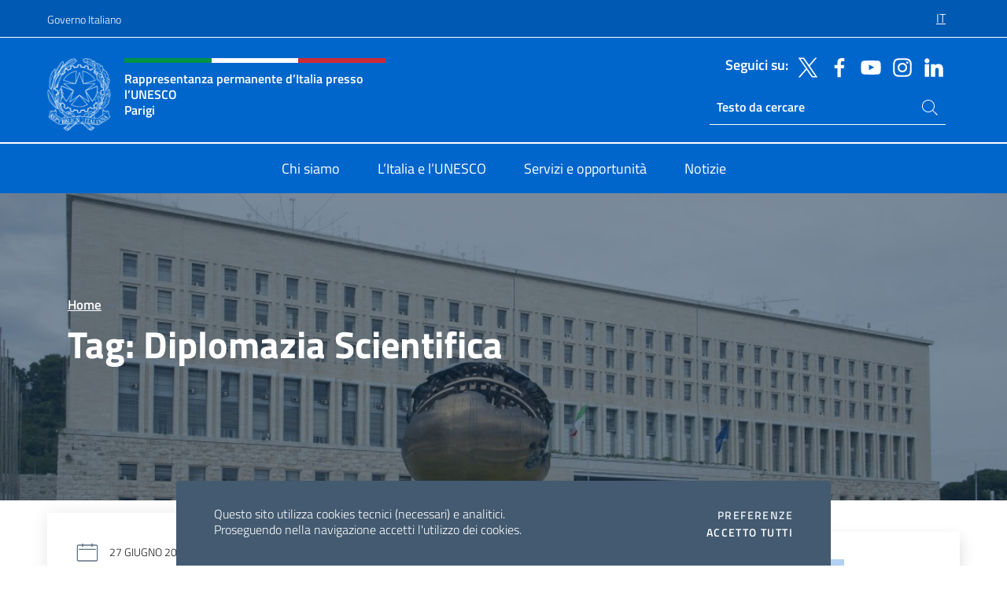

--- FILE ---
content_type: text/html; charset=UTF-8
request_url: https://delegazioneunesco.esteri.it/it/news/dalla_rappresentanza/tag/diplomazia-scientifica/
body_size: 12145
content:
<!DOCTYPE html>
<html lang="it-IT">
<head>
	<meta charset="UTF-8">
	<meta name="viewport" content="width=device-width, initial-scale=1, shrink-to-fit=no">
	<meta name="author" content="Ministero degli Affari Esteri e della Cooperazione Internazionale">
	<link rel="profile" href="https://gmpg.org/xfn/11">

	<title>Diplomazia Scientifica &#8211; Rappresentanza permanente d’Italia presso l’UNESCO Parigi</title>
<meta name='robots' content='max-image-preview:large' />
	<style>img:is([sizes="auto" i], [sizes^="auto," i]) { contain-intrinsic-size: 3000px 1500px }</style>
	<link rel="alternate" type="application/rss+xml" title="Rappresentanza permanente d’Italia presso l’UNESCO Parigi &raquo; Feed" href="https://delegazioneunesco.esteri.it/it/feed/" />
<link rel="alternate" type="application/rss+xml" title="Rappresentanza permanente d’Italia presso l’UNESCO Parigi &raquo; Feed dei commenti" href="https://delegazioneunesco.esteri.it/it/comments/feed/" />
<link rel="alternate" type="application/rss+xml" title="Rappresentanza permanente d’Italia presso l’UNESCO Parigi &raquo; Diplomazia Scientifica Feed del tag" href="https://delegazioneunesco.esteri.it/it/news/dalla_rappresentanza/tag/diplomazia-scientifica/feed/" />
<link rel='stylesheet' id='iwy-search-autocomplete-css' href='https://delegazioneunesco.esteri.it/wp-content/plugins/iwy-search-autocomplete/public/css/iwy-search-autocomplete-public.min.css?ver=1.0.0' media='all' />
<link rel='stylesheet' id='bootstrap-italia-css-css' href='https://delegazioneunesco.esteri.it/wp-content/themes/sedi-tema/assets/css/bootstrap-italia.min.css?ver=2.5.0' media='all' />
<link rel='stylesheet' id='custom-style-css' href='https://delegazioneunesco.esteri.it/wp-content/themes/sedi-tema/assets/css/custom.min.css?ver=2.5.0' media='all' />
<script id="wpml-cookie-js-extra">
var wpml_cookies = {"wp-wpml_current_language":{"value":"it","expires":1,"path":"\/"}};
var wpml_cookies = {"wp-wpml_current_language":{"value":"it","expires":1,"path":"\/"}};
</script>
<script defer src="https://delegazioneunesco.esteri.it/wp-content/plugins/sitepress-multilingual-cms/res/js/cookies/language-cookie.js?ver=486900" id="wpml-cookie-js" defer data-wp-strategy="defer"></script>
<script defer src="https://delegazioneunesco.esteri.it/wp-includes/js/jquery/jquery.min.js?ver=3.7.1" id="jquery-core-js"></script>
<link rel="https://api.w.org/" href="https://delegazioneunesco.esteri.it/it/wp-json/" /><link rel="alternate" title="JSON" type="application/json" href="https://delegazioneunesco.esteri.it/it/wp-json/wp/v2/tags/81" /><link rel="EditURI" type="application/rsd+xml" title="RSD" href="https://delegazioneunesco.esteri.it/xmlrpc.php?rsd" />

<meta name="generator" content="WPML ver:4.8.6 stt:1,4,27;" />
        <!-- Matomo -->
<script type="text/javascript">
  var _paq = window._paq = window._paq || [];
  /* tracker methods like "setCustomDimension" should be called before "trackPageView" */
  _paq.push(['trackPageView']);
  _paq.push(['enableLinkTracking']);
  (function() {
    var u="https://ingestion.webanalytics.italia.it/";
    _paq.push(['setTrackerUrl', u+'matomo.php']);
    _paq.push(['setSiteId', '40334']);
    var d=document, g=d.createElement('script'), s=d.getElementsByTagName('script')[0];
    g.type='text/javascript'; g.async=true; g.src=u+'matomo.js'; s.parentNode.insertBefore(g,s);
  })();
</script>
<!-- End Matomo Code -->

	<meta property="og:title" content="Rappresentanza permanente d’Italia presso l’UNESCO Parigi"><meta property="og:type" content="website"><meta property="og:url" content="https://delegazioneunesco.esteri.it/it/"><meta property="og:image" content="https://delegazioneunesco.esteri.it/wp-content/themes/sedi-tema/assets/img/img-default.jpg"><meta property="og:description" content="Il sito ufficiale della Rappresentanza permanente d’Italia presso l’UNESCO Parigi"><link rel="icon" href="https://delegazioneunesco.esteri.it/wp-content/uploads/2022/10/cropped-ministero_affari_esteri_logo.png" sizes="32x32" />
<link rel="icon" href="https://delegazioneunesco.esteri.it/wp-content/uploads/2022/10/cropped-ministero_affari_esteri_logo.png" sizes="192x192" />
<link rel="apple-touch-icon" href="https://delegazioneunesco.esteri.it/wp-content/uploads/2022/10/cropped-ministero_affari_esteri_logo.png" />
<meta name="msapplication-TileImage" content="https://delegazioneunesco.esteri.it/wp-content/uploads/2022/10/cropped-ministero_affari_esteri_logo.png" />
</head>

<body class="archive tag tag-diplomazia-scientifica tag-81 wp-custom-logo wp-theme-sedi-tema hfeed">

 <!-- Cookiebar -->
 <div class="cookiebar">
    <p>Questo sito utilizza cookies tecnici (necessari) e analitici. <br>Proseguendo nella navigazione accetti l'utilizzo dei cookies.</p>
    <div class="cookiebar-buttons">
        <button id="pref-modal" class="cookiebar-btn" data-bs-toggle="modal" data-bs-target="#modalcookie">Preferenze<span class="visually-hidden"> cookies</span></button>
        <button data-bs-accept="cookiebar" class="cookiebar-btn cookiebar-confirm">Accetto tutti<span class="visually-hidden">  i cookies</span></button>
    </div>
</div>

<div id="page" class="site">
	<!-- Skiplinks -->
	<div class="skiplinks">
    	<a class="visually-hidden visually-hidden-focusable" href="#primary">Salta al contenuto</a>
  	</div>
	
	<!-- Header del sito -->
	<header id="masthead" class="site-header it-header-wrapper it-header-sticky" data-bs-toggle="sticky" data-bs-position-type="fixed" data-bs-sticky-class-name="is-sticky" data-bs-target="#header-nav-wrapper">

	    <!-- Top bar del sito -->
		<div class="it-header-slim-wrapper thead-dark">
          <div class="container">
            <div class="row">
              <div class="col-12">
                <div class="it-header-slim-wrapper-content ps-0">
                  <a class="d-lg-block navbar-brand" href="https://www.governo.it/">Governo Italiano</a>
                  <div class="it-header-slim-right-zone"> 
                        <div class="row">
                          <div class="col-12">
                            <div class="link-list-wrapper">
                              <ul id="top-menu" class="link-list lang-menu list-inline"><li id="menu-item-wpml-ls-3-it" class="menu-item wpml-ls-slot-3 wpml-ls-item wpml-ls-item-it wpml-ls-current-language wpml-ls-menu-item wpml-ls-first-item wpml-ls-last-item menu-item-type-wpml_ls_menu_item menu-item-object-wpml_ls_menu_item menu-item-wpml-ls-3-it"><a href="https://delegazioneunesco.esteri.it/it/news/dalla_rappresentanza/tag/diplomazia-scientifica/" role="menuitem"><span class="text-white"><span class="wpml-ls-display">IT</span></span></a></li>
</ul>                              <!-- <ul class="link-list list-inline lang-menu">
                                <li class="list-inline-item">
                                  <a class="list-item text-white active" href="#"><span class="text-white">ITA</span></a>
                                </li>
                                <li class="list-inline-item">
                                  <a class="list-item text-white" href="#"><span class="text-white">ENG</span></a>
                                </li>
                                <li class="list-inline-item">
                                  <a class="list-item text-white" href="#"><span class="text-white">ARA</span></a>
                                </li>
                              </ul> -->
                            </div>
                          </div>
                        </div>        
                  </div>
                </div>
              </div>
            </div>
          </div>
        </div>
	
	<!-- Contenitore logo, cerca, social e menù -->
	<section class="it-nav-wrapper">
  <h2 class="visually-hidden">Intestazione sito, social e menù</h2>
		<div class="site-branding it-header-center-wrapper">
		
		<!-- Bandiera italiana o riga total white -->
		<div class="flag_container clearfix">
            <div class="white clearfix"></div>
            <div class="white clearfix"></div>
            <div class="white clearfix"></div>
        </div>

		<!-- Container elemnti -->
		<div class="container">
              <div class="row">
                <div class="col-12">
                  <div class="it-header-center-content-wrapper ps-0">
                    <div class="it-brand-wrapper">
					<a href="https://delegazioneunesco.esteri.it/it/" rel="home">
              <picture>
                <source type="image/webp" srcset="https://delegazioneunesco.esteri.it/wp-content/themes/sedi-tema/assets/img/logo-mae-2x.webp 2x, https://delegazioneunesco.esteri.it/wp-content/themes/sedi-tema/assets/img/logo-mae.webp 1x">
                <source type="image/png" srcset="https://delegazioneunesco.esteri.it/wp-content/themes/sedi-tema/assets/img/logo-mae.png">
                <img class="logo-img" width="82" height="94" src="https://delegazioneunesco.esteri.it/wp-content/themes/sedi-tema/assets/img/logo-mae.png" alt="Logo Rappresentanza permanente d’Italia presso l’UNESCO Parigi">
              </picture>
                <div class="it-brand-text ps-3 w-75">
                  <div class="flag_container clearfix logo-flag">
                    <div class="green clearfix"></div>
                    <div class="white clearfix"></div>
                    <div class="red clearfix"></div>
                  </div>
                                        <p class="no_toc title-site">Rappresentanza permanente d’Italia presso l’UNESCO<br> Parigi</p>
                                        <p class="site-description visually-hidden">Il sito ufficiale della Rappresentanza permanente d’Italia presso l’UNESCO Parigi</p>
                                            </div>
                      </a>
                    </div>
                    <div class="it-right-zone flex-column header-right-column">
                                            <section class="it-socials d-none d-md-flex hidden-md">
                        <p class="h6 title-social">Seguici su:</p>
                        <ul>
                                                    <li>
                            <a aria-label="Vai al canale twitter" href="https://twitter.com/italyatunesco" target="_blank" rel="noopener">
                            <img class="ico-head" src="https://delegazioneunesco.esteri.it/wp-content/themes/sedi-tema/assets/img/social-header/twitter-ico.svg" alt="Vai al canale twitter"/></a>
                          </li>
                                                    <li>
                            <a aria-label="Vai al canale facebook" href="https://www.facebook.com/ItalyatUNESCO/" target="_blank" rel="noopener">
                            <img class="ico-head" src="https://delegazioneunesco.esteri.it/wp-content/themes/sedi-tema/assets/img/social-header/facebook-ico.svg" alt="Vai al canale facebook"/></a>
                          </li>
                                                    <li>
                            <a aria-label="Vai al canale youtube" href="https://www.youtube.com/channel/UCJv5N8IjmSs_RYTezlyL1ZA" target="_blank" rel="noopener">
                            <img class="ico-head" src="https://delegazioneunesco.esteri.it/wp-content/themes/sedi-tema/assets/img/social-header/youtube-ico.svg" alt="Vai al canale youtube"/></a>
                          </li>
                                                    <li>
                            <a aria-label="Vai al canale instagram" href="https://www.instagram.com/italyatunesco/" target="_blank" rel="noopener">
                            <img class="ico-head" src="https://delegazioneunesco.esteri.it/wp-content/themes/sedi-tema/assets/img/social-header/instagram-ico.svg" alt="Vai al canale instagram"/></a>
                          </li>
                                                    <li>
                            <a aria-label="Vai al canale linkedin" href="https://www.linkedin.com/company/rappresentanza-permanente-d-italia-presso-l-unesco/" target="_blank" rel="noopener">
                            <img class="ico-head" src="https://delegazioneunesco.esteri.it/wp-content/themes/sedi-tema/assets/img/social-header/linkedin-ico.svg" alt="Vai al canale linkedin"/></a>
                          </li>
                                                  </ul>
                      </section>
                                            <section role="search" class="mt-auto it-search-wrapper">
		<h2 class="visually-hidden">Ricerca sito live</h2>
			<div class="form-group search-head" id="box-live-search">
				<label for="search-live" class="visually-hidden">Cerca nel sito</label>
				<input id="search-live" type="search" class="autocomplete text-white" placeholder="Testo da cercare" name="autocomplete">
				<span class="autocomplete-icon" aria-hidden="true">
					<svg class="icon icon-sm icon-white"><use xlink:href="https://delegazioneunesco.esteri.it/wp-content/themes/sedi-tema/assets/svg/sprites.svg#it-search"></use></svg>
				</span>
				
				<ul class="autocomplete-search search-overlay" id="wrapper-lis-search">
				
					<li><a id="default-text" href="#">
						<span class="autocomplete-search-text">
							digita...</span>
						</a>
					</li>
					
				</ul>
			</div>        
			</section>                     
                    </div>
                  </div>
                </div>
              </div>
            </div>
		</div><!-- .site-branding -->
	
	<!-- Contenitore della navigazione -->
	<div id="header-nav-wrapper" class="it-header-navbar-wrapper">
		<div class="container">
			<div class="row">
				<div class="col-12">
					<nav id="site-navigation" class="main-navigation navbar navbar-expand-lg theme-dark-mobile">
					  <button class="custom-navbar-toggler" type="button" aria-controls="navbarNavQ" aria-expanded="false" aria-label="Mostra/Nascondi la navigazione" data-bs-toggle="navbarcollapsible" data-bs-target="#navbarNavQ">
                  <svg class="icon icon-light icon-sm"><use xlink:href="https://delegazioneunesco.esteri.it/wp-content/themes/sedi-tema/assets/svg/sprites.svg#it-burger"></use></svg>
            </button>
						<div class="navbar-collapsable" id="navbarNavQ">
							<div class="overlay"></div>
							<div class="close-div bg-transparent">
								<button class="btn close-menu" type="button">
								<svg class="icon icon-lg icon-white">
                  <use xlink:href="https://delegazioneunesco.esteri.it/wp-content/themes/sedi-tema/assets/svg/sprites.svg#it-close"></use>
                </svg>
								<span class="visually-hidden">Chiudi</span>
								</button>
							</div>
							<div class="menu-wrapper">
								<div class="logo-menu-mobile border-bottom p-4">
                  <div class="col-sm-8 pb-2">   
                  <span class="text-white h4">Menu</span>
                          </div>
								</div>
								<ul id="primary-menu" class="navbar-nav mx-auto"><li id="nav-menu-item-25" class="nav-item dropdown megamenu  menu-item-even menu-item-depth-0 menu-item menu-item-type-post_type menu-item-object-page"><a href="https://delegazioneunesco.esteri.it/it/chi-siamo/" class="nav-link main-menu-link list-item"><span>Chi siamo</span></a><li id="nav-menu-item-24" class="nav-item dropdown megamenu  menu-item-even menu-item-depth-0 menu-item menu-item-type-post_type menu-item-object-page"><a href="https://delegazioneunesco.esteri.it/it/litalia-e-lunesco/" class="nav-link main-menu-link list-item"><span>L’Italia e l’UNESCO</span></a><li id="nav-menu-item-23" class="nav-item dropdown megamenu  menu-item-even menu-item-depth-0 menu-item menu-item-type-post_type menu-item-object-page"><a href="https://delegazioneunesco.esteri.it/it/servizi-e-opportunita/" class="nav-link main-menu-link list-item"><span>Servizi e opportunità</span></a><li id="nav-menu-item-22" class="nav-item dropdown megamenu  menu-item-even menu-item-depth-0 menu-item menu-item-type-post_type menu-item-object-page"><a href="https://delegazioneunesco.esteri.it/it/news/" class="nav-link main-menu-link list-item"><span>Notizie</span></a></ul>                  <!-- Form ricerca mobile -->
								<div class="form-group mobile-search mt-2 p-2">
									<form role="search" method="get" action="https://delegazioneunesco.esteri.it/it/">
										<input id="ricerca-mobile" name="s" type="search" placeholder="Cerca nel sito">
											
											<button type="submit" class="autocomplete-icon icon-search-submit-mobile" aria-hidden="true">
												<svg class="icon icon-sm icon-primary"><use xlink:href="https://delegazioneunesco.esteri.it/wp-content/themes/sedi-tema/assets/svg/sprites.svg#it-search"></use></svg>
                        <span class="d-none">Cerca nel sito</span>
											</button>
										<label for="ricerca-mobile" class="visually-hidden">Cerca nel sito</label>
									</form>
								</div>
							</div><!-- .menu-wrapper -->
						</div><!-- .navbar-collapsable -->
					</nav><!-- #site-navigation -->
				</div>
			</div>
		</div>
	</div><!-- .it-header-navbar-wrapper -->
 </section>
</header><!-- #masthead -->		<!-- I'm hero! -->
		<div class="it-hero-wrapper it-dark it-overlay">
			<!-- - img-->
			<div class="img-responsive-wrapper">
				<div class="img-responsive">
					<div class="img-wrapper">
						<picture>
							<source type="image/webp" srcset="https://delegazioneunesco.esteri.it/wp-content/themes/sedi-tema/assets/img/archivio.webp">
                			<source type="image/jpg" srcset="https://delegazioneunesco.esteri.it/wp-content/themes/sedi-tema/assets/img/archivio.jpg">
							<img src="https://delegazioneunesco.esteri.it/wp-content/themes/sedi-tema/assets/img/archivio.jpg" title="Immagine header Tag: <span>Diplomazia Scientifica</span>" alt="Immagine headerTag: <span>Diplomazia Scientifica</span>">
						</picture>	
					</div>
				</div>
			</div>
			<!-- - texts-->
			<div class="container">
			<header class="page-header row">
					<div class="col-12">
					<div class="it-hero-text-wrapper bg-dark">
						<div class="it-category archive-breadcrumb">
							<!-- Breadcrumb -->
							<nav class="breadcrumb-container" aria-label="breadcrumb"><ol class="breadcrumb"><li class="breadcrumb-item"><a href="https://delegazioneunesco.esteri.it/it/">Home</a><span class="separator">&gt;</span></li></ol></nav>						</div>
						<h1 class="page-title no_toc text-capitalize">Tag: <span>Diplomazia Scientifica</span></h1>					</div>
					</div>
				</header>
			</div>
		</div>

	<main id="primary" class="site-main container mt-3">
		<div class="row">
			<div class="col-lg-8">
			  <div class="row">
  				
					<article id="post-2716" class="col-lg-12">
    <!--start card-->
    <div class="card-wrapper card-space">
      <div class="card card-bg card-big border-bottom-card">
        <div class="etichetta">
          <span>Articoli</span>
        </div>
        <div class="card-body">
          <div class="category-top">
            <span class="category">
              <svg class="icon icon-secondary">
                <use xlink:href="https://delegazioneunesco.esteri.it/wp-content/themes/sedi-tema/assets/svg/sprites.svg#it-calendar"></use>
              </svg>
            </span>
            <span class="ms-2">27 Giugno 2025</span>
          </div>
          <h5 class="card-title big-heading text-uppercase"><a class="text-decoration-none text-body" href="https://delegazioneunesco.esteri.it/it/news/dalla_rappresentanza/2025/06/partecipazione-italiana-allassemblea-della-commissione-oceanografica-intergovernativa-unesco/" title="Partecipazione italiana all’Assemblea della Commissione Oceanografica Intergovernativa UNESCO">Partecipazione italiana all’Assemblea della Commissione Oceanografica Intergovernativa UNESCO</a></h5>
          <p class="card-text">Dal 25 giugno al 3 luglio 2025 si svolge all’UNESCO la 33esima Sessione della Assemblea della Commissione Oceanografica Intergovernativa (IOC), che vede la partecipazione di una delegazione italiana guidata da Cosimo Solidoro, direttore della divisione di Oceanografia dell’Istituto Nazionale di Oceanografia e di Geofisica Sperimentale, recentemente eletto presidente della Commissione Oceanografica Italiana (COI) per il [&hellip;]</p>
          <a class="read-more" href="https://delegazioneunesco.esteri.it/it/news/dalla_rappresentanza/2025/06/partecipazione-italiana-allassemblea-della-commissione-oceanografica-intergovernativa-unesco/" title="Partecipazione italiana all’Assemblea della Commissione Oceanografica Intergovernativa UNESCO">
            <span class="text">Leggi di più</span>
            <svg class="icon">
              <use xlink:href="https://delegazioneunesco.esteri.it/wp-content/themes/sedi-tema/assets/svg/sprites.svg#it-arrow-right"></use>
            </svg>
          </a>
        </div>
      </div>
    </div>
    <!--end card-->
  </article>
  
    



<article id="post-2584" class="col-lg-12">
    <!--start card-->
    <div class="card-wrapper card-space">
      <div class="card card-bg card-big border-bottom-card">
        <div class="etichetta">
          <span>Articoli</span>
        </div>
        <div class="card-body">
          <div class="category-top">
            <span class="category">
              <svg class="icon icon-secondary">
                <use xlink:href="https://delegazioneunesco.esteri.it/wp-content/themes/sedi-tema/assets/svg/sprites.svg#it-calendar"></use>
              </svg>
            </span>
            <span class="ms-2">22 Maggio 2025</span>
          </div>
          <h5 class="card-title big-heading text-uppercase"><a class="text-decoration-none text-body" href="https://delegazioneunesco.esteri.it/it/news/dalla_rappresentanza/2025/05/voci-dal-mondo-quantico-celebrazione-dellanno-internazionale-delle-scienze-e-delle-tecnologie-quantistiche-e-della-giornata-della-ricerca-italiana-nel-mondo-allunesco/" title="Voci dal Mondo Quantico &#8211; Celebrazione dell&#8217;Anno Internazionale delle Scienze e delle Tecnologie Quantistiche e della Giornata della Ricerca italiana nel mondo all&#8217;UNESCO">Voci dal Mondo Quantico &#8211; Celebrazione dell&#8217;Anno Internazionale delle Scienze e delle Tecnologie Quantistiche e della Giornata della Ricerca italiana nel mondo all&#8217;UNESCO</a></h5>
          <p class="card-text">In occasione della Giornata della Ricerca Italiana nel Mondo 2025, la Rappresentanza Permanente d&#8217;Italia presso l&#8217;UNESCO si è unita alle celebrazioni dell&#8217;Anno Internazionale delle Scienze e delle Tecnologie Quantistiche (IYQ) – proclamato nel 2024 dalle Nazioni Unite – ospitando una conferenza-spettacolo presso la sede dell&#8217;Organizzazione internazionale parigina. L’Italia si è così allineata all’impegno dell’UNESCO a [&hellip;]</p>
          <a class="read-more" href="https://delegazioneunesco.esteri.it/it/news/dalla_rappresentanza/2025/05/voci-dal-mondo-quantico-celebrazione-dellanno-internazionale-delle-scienze-e-delle-tecnologie-quantistiche-e-della-giornata-della-ricerca-italiana-nel-mondo-allunesco/" title="Voci dal Mondo Quantico &#8211; Celebrazione dell&#8217;Anno Internazionale delle Scienze e delle Tecnologie Quantistiche e della Giornata della Ricerca italiana nel mondo all&#8217;UNESCO">
            <span class="text">Leggi di più</span>
            <svg class="icon">
              <use xlink:href="https://delegazioneunesco.esteri.it/wp-content/themes/sedi-tema/assets/svg/sprites.svg#it-arrow-right"></use>
            </svg>
          </a>
        </div>
      </div>
    </div>
    <!--end card-->
  </article>
  
    



<article id="post-1681" class="col-lg-12">
    <!--start card-->
    <div class="card-wrapper card-space">
      <div class="card card-bg card-big border-bottom-card">
        <div class="etichetta">
          <span>Articoli</span>
        </div>
        <div class="card-body">
          <div class="category-top">
            <span class="category">
              <svg class="icon icon-secondary">
                <use xlink:href="https://delegazioneunesco.esteri.it/wp-content/themes/sedi-tema/assets/svg/sprites.svg#it-calendar"></use>
              </svg>
            </span>
            <span class="ms-2">6 Maggio 2024</span>
          </div>
          <h5 class="card-title big-heading text-uppercase"><a class="text-decoration-none text-body" href="https://delegazioneunesco.esteri.it/it/news/dalla_rappresentanza/2024/05/presentati-allunesco-i-risultati-delliniziativa-veneto-stars/" title="Presentati all&#8217;UNESCO i risultati dell&#8217;iniziativa VeneTo Stars">Presentati all&#8217;UNESCO i risultati dell&#8217;iniziativa VeneTo Stars</a></h5>
          <p class="card-text">Lo scorso 30 aprile al quartiere generale dell&#8217;UNESCO si è svolta la presentazione del progetto &#8220;VeneTo stars Challenge&#8220;. Su iniziativa di Regione Veneto, un bando pubblico ha invitato giovani innovatori europei a escogitare nuovi modi di proteggere il patrimonio culturale attraverso l&#8217;utilizzo di dati spaziali. Alla presenza dell&#8217;Ambasciatore Liborio Stellino, Rappresentante Permanente d&#8217;Italia presso l&#8217;UNESCO, [&hellip;]</p>
          <a class="read-more" href="https://delegazioneunesco.esteri.it/it/news/dalla_rappresentanza/2024/05/presentati-allunesco-i-risultati-delliniziativa-veneto-stars/" title="Presentati all&#8217;UNESCO i risultati dell&#8217;iniziativa VeneTo Stars">
            <span class="text">Leggi di più</span>
            <svg class="icon">
              <use xlink:href="https://delegazioneunesco.esteri.it/wp-content/themes/sedi-tema/assets/svg/sprites.svg#it-arrow-right"></use>
            </svg>
          </a>
        </div>
      </div>
    </div>
    <!--end card-->
  </article>
  
    



<article id="post-1401" class="col-lg-12">
    <!--start card-->
    <div class="card-wrapper card-space">
      <div class="card card-bg card-big border-bottom-card">
        <div class="etichetta">
          <span>Articoli</span>
        </div>
        <div class="card-body">
          <div class="category-top">
            <span class="category">
              <svg class="icon icon-secondary">
                <use xlink:href="https://delegazioneunesco.esteri.it/wp-content/themes/sedi-tema/assets/svg/sprites.svg#it-calendar"></use>
              </svg>
            </span>
            <span class="ms-2">19 Febbraio 2024</span>
          </div>
          <h5 class="card-title big-heading text-uppercase"><a class="text-decoration-none text-body" href="https://delegazioneunesco.esteri.it/it/news/dalla_rappresentanza/2024/02/conferenza-del-9-febbraio-2024-presso-lunesco-closing-the-gender-gap-in-science-accelerating-action/" title="Conferenza del 9 Febbraio 2024 presso l’UNESCO &#8220;Closing the Gender Gap in Science: Accelerating Action&#8221;">Conferenza del 9 Febbraio 2024 presso l’UNESCO &#8220;Closing the Gender Gap in Science: Accelerating Action&#8221;</a></h5>
          <p class="card-text">In occasione della Giornata Internazionale delle donne e delle ragazze nella scienza, il 9 febbraio all’UNESCO, in collaborazione con L&#8217;Association fédérative nationale des étudiants universitaires scientifiques (AFNEUS), si è tenuta la conferenza Closing the Gender Gap in Science: Accelerating Action. La conferenza è stata inaugurata dalla Vicedirettrice generale per le Scienze Naturali UNESCO, Lidia Brito, [&hellip;]</p>
          <a class="read-more" href="https://delegazioneunesco.esteri.it/it/news/dalla_rappresentanza/2024/02/conferenza-del-9-febbraio-2024-presso-lunesco-closing-the-gender-gap-in-science-accelerating-action/" title="Conferenza del 9 Febbraio 2024 presso l’UNESCO &#8220;Closing the Gender Gap in Science: Accelerating Action&#8221;">
            <span class="text">Leggi di più</span>
            <svg class="icon">
              <use xlink:href="https://delegazioneunesco.esteri.it/wp-content/themes/sedi-tema/assets/svg/sprites.svg#it-arrow-right"></use>
            </svg>
          </a>
        </div>
      </div>
    </div>
    <!--end card-->
  </article>
  
    



<article id="post-1100" class="col-lg-12">
    <!--start card-->
    <div class="card-wrapper card-space">
      <div class="card card-bg card-big border-bottom-card">
        <div class="etichetta">
          <span>Articoli</span>
        </div>
        <div class="card-body">
          <div class="category-top">
            <span class="category">
              <svg class="icon icon-secondary">
                <use xlink:href="https://delegazioneunesco.esteri.it/wp-content/themes/sedi-tema/assets/svg/sprites.svg#it-calendar"></use>
              </svg>
            </span>
            <span class="ms-2">4 Dicembre 2023</span>
          </div>
          <h5 class="card-title big-heading text-uppercase"><a class="text-decoration-none text-body" href="https://delegazioneunesco.esteri.it/it/news/dalla_rappresentanza/2023/12/conferenza-generale-unesco/" title="Conferenza Generale UNESCO">Conferenza Generale UNESCO</a></h5>
          <p class="card-text">Si è svolta tra il 7 e il 22 novembre 2023 la 42esima Conferenza Generale dell’Unesco. Composta dai rappresentanti dei 194 Stati membri dell&#8217;Organizzazione, la Conferenza si riunisce ogni due anni,. Sono invitati a partecipare in qualità di osservatori anche Stati non membri, organizzazioni intergovernative, organizzazioni non governative e fondazioni. Ogni Stato dispone di un voto, indipendentemente [&hellip;]</p>
          <a class="read-more" href="https://delegazioneunesco.esteri.it/it/news/dalla_rappresentanza/2023/12/conferenza-generale-unesco/" title="Conferenza Generale UNESCO">
            <span class="text">Leggi di più</span>
            <svg class="icon">
              <use xlink:href="https://delegazioneunesco.esteri.it/wp-content/themes/sedi-tema/assets/svg/sprites.svg#it-arrow-right"></use>
            </svg>
          </a>
        </div>
      </div>
    </div>
    <!--end card-->
  </article>
  
    



<article id="post-1055" class="col-lg-12">
    <!--start card-->
    <div class="card-wrapper card-space">
      <div class="card card-bg card-big border-bottom-card">
        <div class="etichetta">
          <span>Articoli</span>
        </div>
        <div class="card-body">
          <div class="category-top">
            <span class="category">
              <svg class="icon icon-secondary">
                <use xlink:href="https://delegazioneunesco.esteri.it/wp-content/themes/sedi-tema/assets/svg/sprites.svg#it-calendar"></use>
              </svg>
            </span>
            <span class="ms-2">21 Novembre 2023</span>
          </div>
          <h5 class="card-title big-heading text-uppercase"><a class="text-decoration-none text-body" href="https://delegazioneunesco.esteri.it/it/news/dalla_rappresentanza/2023/11/rielezione-dellitalia-al-consiglio-internazionale-di-coordinamento-del-programma-man-and-the-biosphere/" title="Rielezione dell&#8217;Italia al Consiglio MAB">Rielezione dell&#8217;Italia al Consiglio MAB</a></h5>
          <p class="card-text">In occasione della 42° sessione della Conferenza Generale UNESCO, l’Italia è stata rieletta al Consiglio Internazionale di Coordinamento (ICC) del programma UNESCO Man and the Biosphere (MAB) Il Consiglio Internazionale di Coordinamento del programma MAB si compone di 34 Stati membri eletti dalla Conferenza Generale biennale dell&#8217;UNESCO. Tra una riunione e l&#8217;altra, l&#8217;autorità del Consiglio [&hellip;]</p>
          <a class="read-more" href="https://delegazioneunesco.esteri.it/it/news/dalla_rappresentanza/2023/11/rielezione-dellitalia-al-consiglio-internazionale-di-coordinamento-del-programma-man-and-the-biosphere/" title="Rielezione dell&#8217;Italia al Consiglio MAB">
            <span class="text">Leggi di più</span>
            <svg class="icon">
              <use xlink:href="https://delegazioneunesco.esteri.it/wp-content/themes/sedi-tema/assets/svg/sprites.svg#it-arrow-right"></use>
            </svg>
          </a>
        </div>
      </div>
    </div>
    <!--end card-->
  </article>
  
    



<article id="post-1043" class="col-lg-12">
    <!--start card-->
    <div class="card-wrapper card-space">
      <div class="card card-bg card-big border-bottom-card">
        <div class="etichetta">
          <span>Articoli</span>
        </div>
        <div class="card-body">
          <div class="category-top">
            <span class="category">
              <svg class="icon icon-secondary">
                <use xlink:href="https://delegazioneunesco.esteri.it/wp-content/themes/sedi-tema/assets/svg/sprites.svg#it-calendar"></use>
              </svg>
            </span>
            <span class="ms-2">31 Ottobre 2023</span>
          </div>
          <h5 class="card-title big-heading text-uppercase"><a class="text-decoration-none text-body" href="https://delegazioneunesco.esteri.it/it/news/dalla_rappresentanza/2023/10/premio-linnovazione-che-parla-italiano-scadenza-presentazione-domande-31-12-2023/" title="Premio “L’innovazione che parla italiano” (scadenza presentazione domande 31/12/2023)">Premio “L’innovazione che parla italiano” (scadenza presentazione domande 31/12/2023)</a></h5>
          <p class="card-text">La Rappresentanza Permanente d’Italia presso UNESCO e BIE ha il piacere di comunicare che il Ministero degli Affari Esteri e della Cooperazione Internazionale, Direzione Generale per la Promozione del Sistema Paese, e PNICube, Associazione Italiana degli Incubatori Universitari e delle Business Plan Competition accademiche locali, bandiscono la sesta edizione del Premio “L’innovazione che parla italiano”. [&hellip;]</p>
          <a class="read-more" href="https://delegazioneunesco.esteri.it/it/news/dalla_rappresentanza/2023/10/premio-linnovazione-che-parla-italiano-scadenza-presentazione-domande-31-12-2023/" title="Premio “L’innovazione che parla italiano” (scadenza presentazione domande 31/12/2023)">
            <span class="text">Leggi di più</span>
            <svg class="icon">
              <use xlink:href="https://delegazioneunesco.esteri.it/wp-content/themes/sedi-tema/assets/svg/sprites.svg#it-arrow-right"></use>
            </svg>
          </a>
        </div>
      </div>
    </div>
    <!--end card-->
  </article>
  
    



<article id="post-1031" class="col-lg-12">
    <!--start card-->
    <div class="card-wrapper card-space">
      <div class="card card-bg card-big border-bottom-card">
        <div class="etichetta">
          <span>Articoli</span>
        </div>
        <div class="card-body">
          <div class="category-top">
            <span class="category">
              <svg class="icon icon-secondary">
                <use xlink:href="https://delegazioneunesco.esteri.it/wp-content/themes/sedi-tema/assets/svg/sprites.svg#it-calendar"></use>
              </svg>
            </span>
            <span class="ms-2">31 Ottobre 2023</span>
          </div>
          <h5 class="card-title big-heading text-uppercase"><a class="text-decoration-none text-body" href="https://delegazioneunesco.esteri.it/it/news/dalla_rappresentanza/2023/10/premio-science-she-says-scadenza-presentazione-domande-31-12-2023/" title="Premio “Science, She Says!” (scadenza presentazione domande 31/12/2023)">Premio “Science, She Says!” (scadenza presentazione domande 31/12/2023)</a></h5>
          <p class="card-text">La Rappresentanza Permanente d’Italia presso UNESCO e BIE ha il piacere di comunicare che il Ministero degli Affari Esteri e della Cooperazione Internazionale (MAECI) bandisce il premio “Science, She Says!” per riconoscere scienziate junior che abbiano apportato un contributo significativo al progresso della scienza e della tecnologia, conducendo le loro ricerche in diverse regioni del [&hellip;]</p>
          <a class="read-more" href="https://delegazioneunesco.esteri.it/it/news/dalla_rappresentanza/2023/10/premio-science-she-says-scadenza-presentazione-domande-31-12-2023/" title="Premio “Science, She Says!” (scadenza presentazione domande 31/12/2023)">
            <span class="text">Leggi di più</span>
            <svg class="icon">
              <use xlink:href="https://delegazioneunesco.esteri.it/wp-content/themes/sedi-tema/assets/svg/sprites.svg#it-arrow-right"></use>
            </svg>
          </a>
        </div>
      </div>
    </div>
    <!--end card-->
  </article>
  
    



<article id="post-1032" class="col-lg-12">
    <!--start card-->
    <div class="card-wrapper card-space">
      <div class="card card-bg card-big border-bottom-card">
        <div class="etichetta">
          <span>Articoli</span>
        </div>
        <div class="card-body">
          <div class="category-top">
            <span class="category">
              <svg class="icon icon-secondary">
                <use xlink:href="https://delegazioneunesco.esteri.it/wp-content/themes/sedi-tema/assets/svg/sprites.svg#it-calendar"></use>
              </svg>
            </span>
            <span class="ms-2">31 Ottobre 2023</span>
          </div>
          <h5 class="card-title big-heading text-uppercase"><a class="text-decoration-none text-body" href="https://delegazioneunesco.esteri.it/it/news/dalla_rappresentanza/2023/10/premio-italian-bilateral-scientific-cooperation-award-scadenza-presentazione-domande-31-12-2023/" title="Premio ”Italian bilateral scientific cooperation award” (scadenza presentazione domande 31/12/2023)">Premio ”Italian bilateral scientific cooperation award” (scadenza presentazione domande 31/12/2023)</a></h5>
          <p class="card-text">La Rappresentanza Permanente d’Italia presso l’UNESCO e il BIE ha il piacere di comunicare che il Ministero degli Affari Esteri e della Cooperazione Internazionale ha bandito il premio Italian bilateral scientific cooperation award che, alla sua sesta edizione, è riservato ad anni alterni a ricercatori senior e junior che si sono distinti nel contesto del [&hellip;]</p>
          <a class="read-more" href="https://delegazioneunesco.esteri.it/it/news/dalla_rappresentanza/2023/10/premio-italian-bilateral-scientific-cooperation-award-scadenza-presentazione-domande-31-12-2023/" title="Premio ”Italian bilateral scientific cooperation award” (scadenza presentazione domande 31/12/2023)">
            <span class="text">Leggi di più</span>
            <svg class="icon">
              <use xlink:href="https://delegazioneunesco.esteri.it/wp-content/themes/sedi-tema/assets/svg/sprites.svg#it-arrow-right"></use>
            </svg>
          </a>
        </div>
      </div>
    </div>
    <!--end card-->
  </article>
  
    



<article id="post-981" class="col-lg-12">
    <!--start card-->
    <div class="card-wrapper card-space">
      <div class="card card-bg card-big border-bottom-card">
        <div class="etichetta">
          <span>Articoli</span>
        </div>
        <div class="card-body">
          <div class="category-top">
            <span class="category">
              <svg class="icon icon-secondary">
                <use xlink:href="https://delegazioneunesco.esteri.it/wp-content/themes/sedi-tema/assets/svg/sprites.svg#it-calendar"></use>
              </svg>
            </span>
            <span class="ms-2">12 Ottobre 2023</span>
          </div>
          <h5 class="card-title big-heading text-uppercase"><a class="text-decoration-none text-body" href="https://delegazioneunesco.esteri.it/it/news/dalla_rappresentanza/2023/10/man-and-the-biosphere/" title="Man and the Biosphere">Man and the Biosphere</a></h5>
          <p class="card-text">Slovenia e Italia hanno presentato un&#8217;offerta congiunta presso l&#8217;UNESCO per istituire una Riserva della Biosfera transfrontaliera nelle Alpi Giulie. L&#8217;iniziativa mira a fondere le riserve nazionali della biosfera esistenti &#8211; la Riserva della Biosfera delle Alpi Giulie slovene, già riconosciuta nel 2003 e la Riserva della Biosfera delle Prealpi Giulie italiane, dichiarata tale nel 2019. [&hellip;]</p>
          <a class="read-more" href="https://delegazioneunesco.esteri.it/it/news/dalla_rappresentanza/2023/10/man-and-the-biosphere/" title="Man and the Biosphere">
            <span class="text">Leggi di più</span>
            <svg class="icon">
              <use xlink:href="https://delegazioneunesco.esteri.it/wp-content/themes/sedi-tema/assets/svg/sprites.svg#it-arrow-right"></use>
            </svg>
          </a>
        </div>
      </div>
    </div>
    <!--end card-->
  </article>
  
    




		  </div><!-- .row -->
		  <!-- Navigazione -->
			<div class="col-md-12 mt-4 mb-4">
				<nav class="navigation col-md-12" aria-label="Navigation">
					<h2 class="screen-reader-text visually-hidden">Paginazione</h2>
						<div class="nav-links">
						<span aria-current="page" class="page-numbers current">1</span>
<a class="page-numbers" href="https://delegazioneunesco.esteri.it/it/news/dalla_rappresentanza/tag/diplomazia-scientifica/?pag=2">2</a>
<a class="next page-numbers" href="https://delegazioneunesco.esteri.it/it/news/dalla_rappresentanza/tag/diplomazia-scientifica/?pag=2"><svg class="icon icon-primary"><use xlink:href="https://delegazioneunesco.esteri.it/wp-content/themes/sedi-tema/assets/svg/sprites.svg#it-chevron-right"></use></svg>
							<span class="visually-hidden">Pagina succesiva</span></a>						</div>
					</nav>
				</div>
						</div>
		
		
<aside id="secondary" class="widget-area col-lg-4 ps-3 d-none d-lg-block d-xl-block affix-parent">
	<div class="sidebar-wrapper affix-top side-affix">
		<section id="iwy_widget_walker-2" class="widget widget_iwy_widget_walker">    <h4 class="h4 widget-title no-toc">Naviga nella sezione</h4>        <div class="sidebar-linklist-wrapper side-scrool">
            <div class="link-list-wrapper">
              <ul class="link-list">
                                    <li data-order="0">
                      <a href="https://delegazioneunesco.esteri.it/it/" class="list-item large medium right-icon active" title="Pagina attuale"><span>Home </span>
                                                </a>
                                            </li>   
                                    <li data-order="0">
                      <a href="https://delegazioneunesco.esteri.it/it/chi-siamo/" class="list-item large medium right-icon " title="Chi siamo"><span>Chi siamo </span>
                                                </a>
                                            </li>   
                                    <li data-order="0">
                      <a href="https://delegazioneunesco.esteri.it/it/litalia-e-lunesco/" class="list-item large medium right-icon " title="L&#039;Italia e l&#039;UNESCO"><span>L&#039;Italia e l&#039;UNESCO </span>
                                                </a>
                                            </li>   
                                    <li data-order="0">
                      <a href="https://delegazioneunesco.esteri.it/it/servizi-e-opportunita/" class="list-item large medium right-icon " title="Servizi e opportunità"><span>Servizi e opportunità </span>
                                                </a>
                                            </li>   
                                    <li data-order="0">
                      <a href="https://delegazioneunesco.esteri.it/it/news/" class="list-item large medium right-icon " title="Notizie"><span>Notizie </span>
                                                </a>
                                            </li>   
                                    <li data-order="0">
                      <a href="https://delegazioneunesco.esteri.it/it/amministrazione-trasparente/" class="list-item large medium right-icon " title="Amministrazione trasparente"><span>Amministrazione trasparente </span>
                                                </a>
                                            </li>   
                              </ul>
            </div>
        </div>
        </section>	</div>
</aside><!-- #secondary -->
	 </div>
	</main><!-- #main -->

		<footer id="footer" class="it-footer">
	<div class="it-footer-main">
          <div class="container">
			
		 <!-- Section footer logo e testo -->
		  <section>
              <div class="row clearfix">
                <div class="col-sm-12">
					<div class="row">
                  <div class="it-brand-wrapper col-sm-5 col-lg-4">
                    <a href="https://delegazioneunesco.esteri.it/it/">
					<picture>
						<source type="image/webp" srcset="https://delegazioneunesco.esteri.it/wp-content/themes/sedi-tema/assets/img/logo-mae-2x.webp 2x, https://delegazioneunesco.esteri.it/wp-content/themes/sedi-tema/assets/img/logo-mae.webp 1x">
						<source type="image/png" srcset="https://delegazioneunesco.esteri.it/wp-content/themes/sedi-tema/assets/img/logo-mae.png">
						<img class="logo-img" width="82" height="94" src="https://delegazioneunesco.esteri.it/wp-content/themes/sedi-tema/assets/img/logo-mae.png" alt="Logo Rappresentanza permanente d’Italia presso l’UNESCO Parigi">
					</picture>
                      <div class="it-brand-text ps-3 w-75">
					  	<div class="flag_container clearfix logo-flag">
                            <div class="green clearfix"></div>
                            <div class="white clearfix"></div>
                            <div class="red clearfix"></div>
                        </div>
                        <h2 class="no_toc footer-title">Rappresentanza permanente d’Italia presso l’UNESCO<br> Parigi</h2>
                      </div>
                    </a>
                  </div>
				  				  </div>
                </div>
              </div>
			</section><!-- .section -->
				<!--Section widget  -->
				<section class="footer-widget">
				<h2 class="visually-hidden">Sezione footer</h2>
					<div class="row">
						<div class="col-lg-4 col-md-12 p-2">
							<section id="text-2" class="widget widget_text"><h3 class="h6 footer-title border-bottom">Recapiti e contatti</h3>			<div class="textwidget"><p>250 bis Boulevard Saint-Germain</p>
<p>75007 Parigi</p>
<p>Tel:<a href="tel:+330188832500"> +33 (0) 1 88 83 25 00</a></p>
<p>E-mail: <a href="mailto:dl.italy@unesco-delegations.org">dl.italy@unesco-delegations.org</a></p>
<p><a title="GLi uffici della sede" href="https://delegazioneunesco.esteri.it/it/chi-siamo/contatti/">Gli uffici della sede</a></p>
</div>
		</section><section id="text-3" class="widget widget_text"><h3 class="h6 footer-title border-bottom">Iscriviti alla nostra Newsletter</h3>			<div class="textwidget">		<!-- Form iscrizione newsletter -->
			<form method="post" action="https://delegazioneunesco.esteri.it/it/news/dalla_rappresentanza/tag/diplomazia-scientifica/">
                <div class="row">
                                        <div class="col-md-12">
                        <div class="form-group mb-2">
                            <label class="visually-hidden" for="email">Inserisci la tua email</label>
                            <input id="email" name="email" type="email" class="form-control" placeholder="Inserisci il tuo indirizzo email" required>
                        </div><!-- /.form-group.mb-2 -->
                        <div class="col-md-12 mb-2">
                            <div id="newsletter-check" class="form-check form-check-group shadow-none">
                                <input class="text-white" id="informativa" aria-labelledby="informativa-help" name="informativa[GPDR]" value="1" type="checkbox" required>
                                <label id="informativa-label" for="informativa" class="text-white p-0 m-0">Accettazione GDPR</label>
                                <small id="informativa-help" class="form-text text-white p-0 m-0">Autorizzo il trattamento dei miei dati personali ai sensi del GDPR e del Decreto Legislativo 30 giugno 2003, n.196 <a href="https://www.esteri.it/it/privacy-e-cookie/" title="Vai alla pagina Privacy Policy" target="_blank" rel="noopener">Privacy</a> <a href="https://www.esteri.it/it/note-legali/" title="Vai alla pagina Note legali" target="_blank" rel="noopener">Note Legali</a></small>
                                <div class="invalid-feedback">Presa visione obbligatoria</div>
                            </div><!-- /#newsletter-check -->
                            <div id="accettazione-check" class="form-check form-check-group shadow-none">
                                <input class="text-white" id="accettazione" aria-labelledby="accettazione-help" type="checkbox" name="informativa[iscrizione]" value="1" required>
                                <label style="font-size: 0.9em; font-weight: normal" id="accettazione-label" for="accettazione" class="text-white p-0 m-0">Sì, voglio iscrivermi alla Newsletter per ricevere</label>
                                <small id="accettazione-help" class="form-text text-white p-0 m-0">aggiornamenti sulle attività di questa sede </small>
                                <div class="invalid-feedback">Presa visione obbligatoria</div>
                            </div><!-- /.#accettazione-check -->
                        </div><!-- /.col-md-12 -->
                        <div class="form-group d-grid mb-2 bg-dark p-0">
                            <input type="submit" class="btn btn-primary btn-block btn-xs rounded-0" value="Iscriviti ora">
                            <input type="hidden" id="_wpnonce" name="_wpnonce" value="b5cbf5ba65" /><input type="hidden" name="_wp_http_referer" value="/it/news/dalla_rappresentanza/tag/diplomazia-scientifica/" />                        </div><!-- /.form-group.d-grid -->
                    </div><!-- /.col-md-12 -->
                     
                        <!-- <div class="col-md-12">
                            <div class="g-recaptcha" data-sitekey=""></div>
                        </div> --><!-- /.col-md-12 -->
                    </div><!-- /.row -->
			</form><!-- /form -->
		
		
</div>
		</section>						</div><!-- .col-lg-4 col-md-12 col-sm-6 p-2 -->
						<div class="col-lg-4 col-md-12 p-2">
							<section id="text-4" class="widget widget_text"><h3 class="h6 footer-title border-bottom">La Rete Farnesina</h3>			<div class="textwidget"><p><a title="La Farnesina - il MAECI" href="http://www.esteri.it/it" target="_blank">La Farnesina &#8211; il MAECI</a></p>
<p><a title="La Rete diplomatica" href="http://www.esteri.it/it/ministero/struttura/laretediplomatica/" target="_blank">La Rete diplomatica</a></p>
<p><a title="Viaggiare sicuri" href="http://www.viaggiaresicuri.it/" target="_blank" rel="noopener">Viaggiare sicuri</a></p>
<p><a title="Dove siamo nel mondo" href="https://www.dovesiamonelmondo.it/" target="_blank" rel="noopener">Dove siamo nel mondo</a></p>
</div>
		</section><section id="text-5" class="widget widget_text"><h3 class="h6 footer-title border-bottom">Le Istituzioni</h3>			<div class="textwidget"><p><a title="Governo Italiano" href="http://www.governo.it/" target="_blank" rel="noopener"><img decoding="async" src="https://delegazioneunesco.esteri.it/wp-content/themes/sedi-tema/assets/img/stellone.png" alt="Governo Italiano" /> Governo Italiano</a></p>
<p><a title="Europa.eu" href="http://europa.eu/" target="_blank" rel="noopener"><img decoding="async" src="https://delegazioneunesco.esteri.it/wp-content/themes/sedi-tema/assets/img/eu.png" alt="Europa.eu" /> Europa.eu</a></p>
</div>
		</section><section id="text-6" class="widget widget_text"><h3 class="h6 footer-title border-bottom">Domande frequenti</h3>			<div class="textwidget"><p><a title="Faq - MAECI" href="https://www.esteri.it/it/sportello_info/domandefrequenti/" target="_blank" rel="noopener">Faq &#8211; MAECI</a></p>
</div>
		</section>						</div><!-- .col-lg-4 col-md-12 col-sm-6 p-2 -->
						<div class="col-lg-4 col-md-12 p-2">
							<section id="text-7" class="widget widget_text"><h3 class="h6 footer-title border-bottom">La Rappresentanza Permanente</h3>			<div class="textwidget"><p><a title="Chi siamo" href="https://delegazioneunesco.esteri.it/it/chi-siamo/">Chi siamo</a></p>
<p><a title="L’Italia e l’UNESCO" href="https://delegazioneunesco.esteri.it/it/litalia-e-lunesco/">L’Italia e l’UNESCO</a></p>
<p><a title="Servizi e Opportunità" href="https://delegazioneunesco.esteri.it/it/servizi-e-opportunita/">Servizi e Opportunità</a></p>
<p><a title="Notizie" href="https://delegazioneunesco.esteri.it/it/news/">Notizie</a></p>
</div>
		</section><section id="text-8" class="widget widget_text"><h3 class="h6 footer-title border-bottom">Trasparenza</h3>			<div class="textwidget"><p><a title="Amministrazione trasparente - Rappresentanza" href="https://delegazioneunesco.esteri.it/it/amministrazione-trasparente/">Amministrazione trasparente &#8211; Rappresentanza</a></p>
<p><a title="Amministrazione trasparente - MAECI" href="https://www.esteri.it/it/trasparenza_comunicazioni_legali/" target="_blank" rel="noopener">Amministrazione trasparente &#8211; MAECI</a></p>
</div>
		</section>						</div><!-- .col-lg-4 col-md-12 col-sm-6 p-2 -->
					</div><!-- .row -->
				</section><!-- .section -->
			</div><!-- .container -->
		</div><!-- .it-footer-main -->

		<!-- Section bottom footer -->
		<section class="it-footer-small-prints clearfix">
				<div class="container">
					<div class="row">
						<div class="col-lg-7">
							<h3 class="visually-hidden text-white">Link Utili</h3>
							<div class="navbar-nav mx-auto"><ul id="bottom-menu" class="it-footer-small-prints-list d-flex list-inline mb-0 justify-content-lg-start justify-content-center"><li id="menu-item-26" class="menu-item menu-item-type-custom menu-item-object-custom menu-item-26"><a target="_blank" href="https://www.esteri.it/it/note-legali/">Note legali</a></li>
<li id="menu-item-27" class="menu-item menu-item-type-custom menu-item-object-custom menu-item-27"><a target="_blank" href="https://www.esteri.it/it/privacy-e-cookie/">Privacy policy</a></li>
<li id="menu-item-28" class="menu-item menu-item-type-custom menu-item-object-custom menu-item-28"><a target="_blank" href="https://form.agid.gov.it/view/470a1180-773c-11ef-8ec0-b3da20d19b2b">Dichiarazione di Accessibilità</a></li>
</ul></div>					</div>
					<!-- Copyright sito -->
						<div class="col-lg-5">
							<ul class="it-footer-small-prints-list list-inline mb-0 d-flex flex-column flex-md-row justify-content-xl-end justify-content-center">
								<li><span class="text-white copyright">2026 Copyright Ministero degli Affari Esteri e della Cooperazione Internazionale</span></li>
							</ul>
						</div>
					</div><!-- .row -->
				</div><!-- .container -->
			</section><!-- .it-footer-small-prints clearfix -->
	</footer><!-- #colophon -->

	 <!-- Bottone torna su -->
	 <a href="#" aria-hidden="true" tabindex="-1" data-bs-toggle="backtotop" class="back-to-top shadow">
		<svg class="icon icon-light"><use href="https://delegazioneunesco.esteri.it/wp-content/themes/sedi-tema/assets/svg/sprites.svg#it-arrow-up"></use></svg>
	</a>

	<!-- Bottone popup privacy policy -->
	<div class="position-fixed start-0 btn-modify-pp d-none ">
		<button type="button" class="btn btn-primary btn-icon btn-me btn-xs p-2 rounded-circle" data-bs-toggle="modal" data-bs-target="#modalcookie" title="Rivedi preferenze cookies">
			<span class="rounded-icon">
				<svg class="icon icon-primary"><use href="https://delegazioneunesco.esteri.it/wp-content/themes/sedi-tema/assets/svg/sprites.svg#it-open-source"></use></svg>
			</span>
		</button>
	</div>

<script type="speculationrules">
{"prefetch":[{"source":"document","where":{"and":[{"href_matches":"\/it\/*"},{"not":{"href_matches":["\/wp-*.php","\/wp-admin\/*","\/wp-content\/uploads\/*","\/wp-content\/*","\/wp-content\/plugins\/*","\/wp-content\/themes\/sedi-tema\/*","\/it\/*\\?(.+)"]}},{"not":{"selector_matches":"a[rel~=\"nofollow\"]"}},{"not":{"selector_matches":".no-prefetch, .no-prefetch a"}}]},"eagerness":"conservative"}]}
</script>
   <div class="modal fade" tabindex="-1" role="dialog" id="modalcookie" aria-labelledby="modalCookieTitle">
      <div class="modal-dialog modal-lg" role="document">
         <div class="modal-content">
            <div class="modal-header">
               <h2 class="modal-title h5" id="modalCookieTitle">Personalizza le preferenze di consenso</h2>
               <button id="close-modal-cookie" class="btn-close" type="button" data-bs-dismiss="modal" aria-label="Chiudi finestra modale">
                  <svg class="icon"><use href="https://delegazioneunesco.esteri.it/wp-content/themes/sedi-tema/assets/svg/sprites.svg#it-close"></use></svg>
               </button>
            </div>
            <div class="modal-body">
            <p>Utilizziamo i cookies per aiutarti a navigare in maniera efficiente e a svolgere determinate funzioni. Troverai informazioni dettagliate su tutti i cookies sotto ogni categoria di consensi sottostanti.<br><br></p>
                <p>I cookies categorizzati come “Necessari” sono cookies tecnici che vengono memorizzati sul tuo browser in quanto essenziali per consentire le funzionalità di base del sito.<br><br></p>
                <p>Utilizziamo inoltre cookies analitici volti alla raccolta di informazioni, in forma aggregata, sul numero degli utenti e su come gli stessi visitano il sito. Al fine di rispettare la privacy dei nostri utenti, gli indirizzi IP di coloro che navigano sul sito internet sono resi anonimi.<br><br></p>
                <p>Puoi decidere di attivare o disattivare i cookies analitici.<br><br></p>
                    <!-- cookie button-->
                    <div class="form-check form-check-group">
                        <div class="toggles">
                            <label for="necessary-cookie">
                                Necessari<small class="text-success float-end"> sempre attivi</small>
                                <input type="checkbox" name="necessary-cookie" id="necessary-cookie" aria-labelledby="necessary-cookie-help" checked disabled>
                                <span class="lever"></span>
                            </label>
                        </div>
                        <small id="necessary-cookie-help" class="form-text">I cookies necessari sono fondamentali per le funzioni di base del sito Web e il sito Web non funzionerà nel modo previsto senza di essi. Questi cookies non memorizzano dati identificativi personali.</small>
                    </div>
                    <div class="form-check form-check-group">
                        <div class="toggles">
                        <label for="analitycs-cookie">
                            Analitici                            <input type="checkbox" name="analitycs-cookie" id="analitycs-cookie" aria-labelledby="analytics-cookie-help" checked>
                            <span class="lever"></span>
                        </label>
                        </div>
                        <small id="analytics-cookie-help" class="form-text">I cookies analitici vengono utilizzati per comprendere come i visitatori interagiscono con il sito Web. Questi cookies aiutano a fornire informazioni sulle metriche di numero di visitatori, frequenza di rimbalzo, fonte di traffico, ecc. Gli indirizzi IP di coloro che navigano sul sito internet sono resi anonimi.</small>
                    </div>
                    <!-- <div class="form-check form-check-group">
                        <div class="toggles">
                            <label for="toggleEsempio3f">
                                Toggle disabilitato
                                <input type="checkbox" id="toggleEsempio3f" aria-labelledby="toggle3f-help" disabled>
                                <span class="lever"></span>
                            </label>
                        </div>
                        <small id="toggle3f-help" class="form-text">Lorem ipsum dolor sit amet, consectetur adipiscing elit. Maecenas molestie libero</small>
                    </div> -->
            </div>    
            <div class="modal-footer">
                <button id="s-pref" data-bs-dismiss="modal" class="btn btn-outline-primary" type="button">Salva preferenze</button>
                <button id="s-all" data-bs-dismiss="modal" class="btn btn-primary" type="button">Accetto tutto</button>
            </div>
         </div>
      </div>
   </div>
    <script src="https://delegazioneunesco.esteri.it/wp-includes/js/dist/hooks.min.js?ver=4d63a3d491d11ffd8ac6" id="wp-hooks-js"></script>
<script src="https://delegazioneunesco.esteri.it/wp-includes/js/dist/i18n.min.js?ver=5e580eb46a90c2b997e6" id="wp-i18n-js"></script>
<script id="wp-i18n-js-after">
wp.i18n.setLocaleData( { 'text direction\u0004ltr': [ 'ltr' ] } );
</script>
<script id="mae-search-live-js-js-extra">
var iwy_search_auto_trad = {"digita":"Digita...","cerco":"Cerco"};
var liveSearchData = {"root_url":"https:\/\/delegazioneunesco.esteri.it","lang":"it"};
</script>
<script defer src="https://delegazioneunesco.esteri.it/wp-content/plugins/iwy-search-autocomplete/public/js/search-autocomplete.js?ver=6.8.3" id="mae-search-live-js-js"></script>
<script defer src="https://delegazioneunesco.esteri.it/wp-content/themes/sedi-tema/assets/js/splide.min.js?ver=6.8.3" id="splide-js-js"></script>
<script defer src="https://delegazioneunesco.esteri.it/wp-content/themes/sedi-tema/assets/js/anime.min.js?ver=6.8.3" id="anime-js-js"></script>
<script defer src="https://delegazioneunesco.esteri.it/wp-content/themes/sedi-tema/assets/js/bootstrap-italia.min.js?ver=2.5.0" id="mae-bootstrap-js-js"></script>
<script defer src="https://delegazioneunesco.esteri.it/wp-content/themes/sedi-tema/assets/js/custom.js?ver=2.5.0" id="mae-custom-js-js"></script>
	</div> <!--#page -->
</body>
</html>